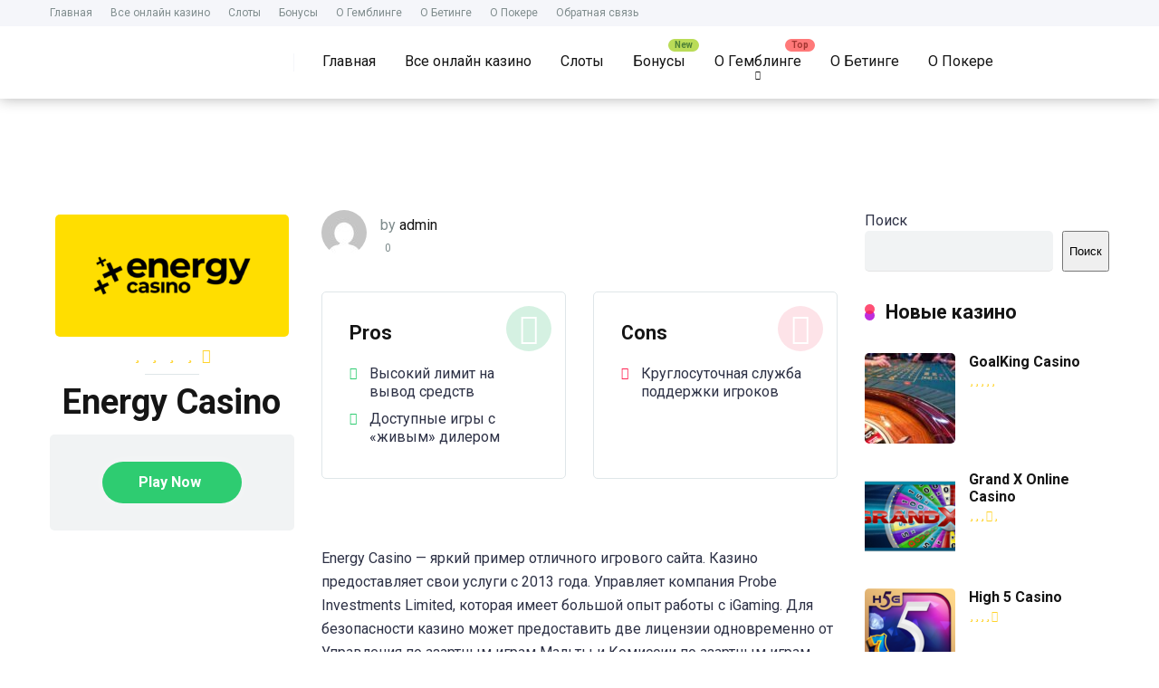

--- FILE ---
content_type: text/html; charset=utf-8
request_url: https://great-list.com/index.php/casino/energy-casino/
body_size: 16249
content:
<!DOCTYPE html>
<html lang="ru-RU">
<head>
    <meta charset="UTF-8" />
    <meta http-equiv="X-UA-Compatible" content="IE=edge" />
    <meta name="viewport" id="viewport" content="width=device-width, initial-scale=1.0, maximum-scale=1.0, minimum-scale=1.0, user-scalable=no" />
	<title>Energy Casino &#8212; Great List &#8212; все про казино и мир гемблинга</title>
<meta name='robots' content='max-image-preview:large' />
	<style>img:is([sizes="auto" i], [sizes^="auto," i]) { contain-intrinsic-size: 3000px 1500px }</style>
	<link rel='dns-prefetch' href='//kit.fontawesome.com' />
<link rel='dns-prefetch' href='//fonts.googleapis.com' />
<link rel="alternate" type="application/rss+xml" title="Great List - все про казино и мир гемблинга &raquo; Лента" href="https://great-list.com/index.php/feed/" />
<link rel="alternate" type="application/rss+xml" title="Great List - все про казино и мир гемблинга &raquo; Лента комментариев" href="https://great-list.com/index.php/comments/feed/" />
<link rel="alternate" type="application/rss+xml" title="Great List - все про казино и мир гемблинга &raquo; Лента комментариев к &laquo;Energy Casino&raquo;" href="https://great-list.com/index.php/casino/energy-casino/feed/" />
<script type="text/javascript">
/* <![CDATA[ */
window._wpemojiSettings = {"baseUrl":"https:\/\/s.w.org\/images\/core\/emoji\/15.0.3\/72x72\/","ext":".png","svgUrl":"https:\/\/s.w.org\/images\/core\/emoji\/15.0.3\/svg\/","svgExt":".svg","source":{"concatemoji":"https:\/\/great-list.com\/wp-includes\/js\/wp-emoji-release.min.js?ver=6.7.1"}};
/*! This file is auto-generated */
!function(i,n){var o,s,e;function c(e){try{var t={supportTests:e,timestamp:(new Date).valueOf()};sessionStorage.setItem(o,JSON.stringify(t))}catch(e){}}function p(e,t,n){e.clearRect(0,0,e.canvas.width,e.canvas.height),e.fillText(t,0,0);var t=new Uint32Array(e.getImageData(0,0,e.canvas.width,e.canvas.height).data),r=(e.clearRect(0,0,e.canvas.width,e.canvas.height),e.fillText(n,0,0),new Uint32Array(e.getImageData(0,0,e.canvas.width,e.canvas.height).data));return t.every(function(e,t){return e===r[t]})}function u(e,t,n){switch(t){case"flag":return n(e,"\ud83c\udff3\ufe0f\u200d\u26a7\ufe0f","\ud83c\udff3\ufe0f\u200b\u26a7\ufe0f")?!1:!n(e,"\ud83c\uddfa\ud83c\uddf3","\ud83c\uddfa\u200b\ud83c\uddf3")&&!n(e,"\ud83c\udff4\udb40\udc67\udb40\udc62\udb40\udc65\udb40\udc6e\udb40\udc67\udb40\udc7f","\ud83c\udff4\u200b\udb40\udc67\u200b\udb40\udc62\u200b\udb40\udc65\u200b\udb40\udc6e\u200b\udb40\udc67\u200b\udb40\udc7f");case"emoji":return!n(e,"\ud83d\udc26\u200d\u2b1b","\ud83d\udc26\u200b\u2b1b")}return!1}function f(e,t,n){var r="undefined"!=typeof WorkerGlobalScope&&self instanceof WorkerGlobalScope?new OffscreenCanvas(300,150):i.createElement("canvas"),a=r.getContext("2d",{willReadFrequently:!0}),o=(a.textBaseline="top",a.font="600 32px Arial",{});return e.forEach(function(e){o[e]=t(a,e,n)}),o}function t(e){var t=i.createElement("script");t.src=e,t.defer=!0,i.head.appendChild(t)}"undefined"!=typeof Promise&&(o="wpEmojiSettingsSupports",s=["flag","emoji"],n.supports={everything:!0,everythingExceptFlag:!0},e=new Promise(function(e){i.addEventListener("DOMContentLoaded",e,{once:!0})}),new Promise(function(t){var n=function(){try{var e=JSON.parse(sessionStorage.getItem(o));if("object"==typeof e&&"number"==typeof e.timestamp&&(new Date).valueOf()<e.timestamp+604800&&"object"==typeof e.supportTests)return e.supportTests}catch(e){}return null}();if(!n){if("undefined"!=typeof Worker&&"undefined"!=typeof OffscreenCanvas&&"undefined"!=typeof URL&&URL.createObjectURL&&"undefined"!=typeof Blob)try{var e="postMessage("+f.toString()+"("+[JSON.stringify(s),u.toString(),p.toString()].join(",")+"));",r=new Blob([e],{type:"text/javascript"}),a=new Worker(URL.createObjectURL(r),{name:"wpTestEmojiSupports"});return void(a.onmessage=function(e){c(n=e.data),a.terminate(),t(n)})}catch(e){}c(n=f(s,u,p))}t(n)}).then(function(e){for(var t in e)n.supports[t]=e[t],n.supports.everything=n.supports.everything&&n.supports[t],"flag"!==t&&(n.supports.everythingExceptFlag=n.supports.everythingExceptFlag&&n.supports[t]);n.supports.everythingExceptFlag=n.supports.everythingExceptFlag&&!n.supports.flag,n.DOMReady=!1,n.readyCallback=function(){n.DOMReady=!0}}).then(function(){return e}).then(function(){var e;n.supports.everything||(n.readyCallback(),(e=n.source||{}).concatemoji?t(e.concatemoji):e.wpemoji&&e.twemoji&&(t(e.twemoji),t(e.wpemoji)))}))}((window,document),window._wpemojiSettings);
/* ]]> */
</script>
<style id='wp-emoji-styles-inline-css' type='text/css'>

	img.wp-smiley, img.emoji {
		display: inline !important;
		border: none !important;
		box-shadow: none !important;
		height: 1em !important;
		width: 1em !important;
		margin: 0 0.07em !important;
		vertical-align: -0.1em !important;
		background: none !important;
		padding: 0 !important;
	}
</style>
<link rel='stylesheet' id='wp-block-library-css' href='https://great-list.com/wp-includes/css/dist/block-library/style.min.css?ver=6.7.1' type='text/css' media='all' />
<style id='classic-theme-styles-inline-css' type='text/css'>
/*! This file is auto-generated */
.wp-block-button__link{color:#fff;background-color:#32373c;border-radius:9999px;box-shadow:none;text-decoration:none;padding:calc(.667em + 2px) calc(1.333em + 2px);font-size:1.125em}.wp-block-file__button{background:#32373c;color:#fff;text-decoration:none}
</style>
<style id='global-styles-inline-css' type='text/css'>
:root{--wp--preset--aspect-ratio--square: 1;--wp--preset--aspect-ratio--4-3: 4/3;--wp--preset--aspect-ratio--3-4: 3/4;--wp--preset--aspect-ratio--3-2: 3/2;--wp--preset--aspect-ratio--2-3: 2/3;--wp--preset--aspect-ratio--16-9: 16/9;--wp--preset--aspect-ratio--9-16: 9/16;--wp--preset--color--black: #000000;--wp--preset--color--cyan-bluish-gray: #abb8c3;--wp--preset--color--white: #ffffff;--wp--preset--color--pale-pink: #f78da7;--wp--preset--color--vivid-red: #cf2e2e;--wp--preset--color--luminous-vivid-orange: #ff6900;--wp--preset--color--luminous-vivid-amber: #fcb900;--wp--preset--color--light-green-cyan: #7bdcb5;--wp--preset--color--vivid-green-cyan: #00d084;--wp--preset--color--pale-cyan-blue: #8ed1fc;--wp--preset--color--vivid-cyan-blue: #0693e3;--wp--preset--color--vivid-purple: #9b51e0;--wp--preset--color--mercury-main: #be2edd;--wp--preset--color--mercury-second: #ff2453;--wp--preset--color--mercury-white: #fff;--wp--preset--color--mercury-gray: #263238;--wp--preset--color--mercury-emerald: #2edd6c;--wp--preset--color--mercury-alizarin: #e74c3c;--wp--preset--color--mercury-wisteria: #8e44ad;--wp--preset--color--mercury-peter-river: #3498db;--wp--preset--color--mercury-clouds: #ecf0f1;--wp--preset--gradient--vivid-cyan-blue-to-vivid-purple: linear-gradient(135deg,rgba(6,147,227,1) 0%,rgb(155,81,224) 100%);--wp--preset--gradient--light-green-cyan-to-vivid-green-cyan: linear-gradient(135deg,rgb(122,220,180) 0%,rgb(0,208,130) 100%);--wp--preset--gradient--luminous-vivid-amber-to-luminous-vivid-orange: linear-gradient(135deg,rgba(252,185,0,1) 0%,rgba(255,105,0,1) 100%);--wp--preset--gradient--luminous-vivid-orange-to-vivid-red: linear-gradient(135deg,rgba(255,105,0,1) 0%,rgb(207,46,46) 100%);--wp--preset--gradient--very-light-gray-to-cyan-bluish-gray: linear-gradient(135deg,rgb(238,238,238) 0%,rgb(169,184,195) 100%);--wp--preset--gradient--cool-to-warm-spectrum: linear-gradient(135deg,rgb(74,234,220) 0%,rgb(151,120,209) 20%,rgb(207,42,186) 40%,rgb(238,44,130) 60%,rgb(251,105,98) 80%,rgb(254,248,76) 100%);--wp--preset--gradient--blush-light-purple: linear-gradient(135deg,rgb(255,206,236) 0%,rgb(152,150,240) 100%);--wp--preset--gradient--blush-bordeaux: linear-gradient(135deg,rgb(254,205,165) 0%,rgb(254,45,45) 50%,rgb(107,0,62) 100%);--wp--preset--gradient--luminous-dusk: linear-gradient(135deg,rgb(255,203,112) 0%,rgb(199,81,192) 50%,rgb(65,88,208) 100%);--wp--preset--gradient--pale-ocean: linear-gradient(135deg,rgb(255,245,203) 0%,rgb(182,227,212) 50%,rgb(51,167,181) 100%);--wp--preset--gradient--electric-grass: linear-gradient(135deg,rgb(202,248,128) 0%,rgb(113,206,126) 100%);--wp--preset--gradient--midnight: linear-gradient(135deg,rgb(2,3,129) 0%,rgb(40,116,252) 100%);--wp--preset--font-size--small: 13px;--wp--preset--font-size--medium: 20px;--wp--preset--font-size--large: 36px;--wp--preset--font-size--x-large: 42px;--wp--preset--spacing--20: 0.44rem;--wp--preset--spacing--30: 0.67rem;--wp--preset--spacing--40: 1rem;--wp--preset--spacing--50: 1.5rem;--wp--preset--spacing--60: 2.25rem;--wp--preset--spacing--70: 3.38rem;--wp--preset--spacing--80: 5.06rem;--wp--preset--shadow--natural: 6px 6px 9px rgba(0, 0, 0, 0.2);--wp--preset--shadow--deep: 12px 12px 50px rgba(0, 0, 0, 0.4);--wp--preset--shadow--sharp: 6px 6px 0px rgba(0, 0, 0, 0.2);--wp--preset--shadow--outlined: 6px 6px 0px -3px rgba(255, 255, 255, 1), 6px 6px rgba(0, 0, 0, 1);--wp--preset--shadow--crisp: 6px 6px 0px rgba(0, 0, 0, 1);}:where(.is-layout-flex){gap: 0.5em;}:where(.is-layout-grid){gap: 0.5em;}body .is-layout-flex{display: flex;}.is-layout-flex{flex-wrap: wrap;align-items: center;}.is-layout-flex > :is(*, div){margin: 0;}body .is-layout-grid{display: grid;}.is-layout-grid > :is(*, div){margin: 0;}:where(.wp-block-columns.is-layout-flex){gap: 2em;}:where(.wp-block-columns.is-layout-grid){gap: 2em;}:where(.wp-block-post-template.is-layout-flex){gap: 1.25em;}:where(.wp-block-post-template.is-layout-grid){gap: 1.25em;}.has-black-color{color: var(--wp--preset--color--black) !important;}.has-cyan-bluish-gray-color{color: var(--wp--preset--color--cyan-bluish-gray) !important;}.has-white-color{color: var(--wp--preset--color--white) !important;}.has-pale-pink-color{color: var(--wp--preset--color--pale-pink) !important;}.has-vivid-red-color{color: var(--wp--preset--color--vivid-red) !important;}.has-luminous-vivid-orange-color{color: var(--wp--preset--color--luminous-vivid-orange) !important;}.has-luminous-vivid-amber-color{color: var(--wp--preset--color--luminous-vivid-amber) !important;}.has-light-green-cyan-color{color: var(--wp--preset--color--light-green-cyan) !important;}.has-vivid-green-cyan-color{color: var(--wp--preset--color--vivid-green-cyan) !important;}.has-pale-cyan-blue-color{color: var(--wp--preset--color--pale-cyan-blue) !important;}.has-vivid-cyan-blue-color{color: var(--wp--preset--color--vivid-cyan-blue) !important;}.has-vivid-purple-color{color: var(--wp--preset--color--vivid-purple) !important;}.has-black-background-color{background-color: var(--wp--preset--color--black) !important;}.has-cyan-bluish-gray-background-color{background-color: var(--wp--preset--color--cyan-bluish-gray) !important;}.has-white-background-color{background-color: var(--wp--preset--color--white) !important;}.has-pale-pink-background-color{background-color: var(--wp--preset--color--pale-pink) !important;}.has-vivid-red-background-color{background-color: var(--wp--preset--color--vivid-red) !important;}.has-luminous-vivid-orange-background-color{background-color: var(--wp--preset--color--luminous-vivid-orange) !important;}.has-luminous-vivid-amber-background-color{background-color: var(--wp--preset--color--luminous-vivid-amber) !important;}.has-light-green-cyan-background-color{background-color: var(--wp--preset--color--light-green-cyan) !important;}.has-vivid-green-cyan-background-color{background-color: var(--wp--preset--color--vivid-green-cyan) !important;}.has-pale-cyan-blue-background-color{background-color: var(--wp--preset--color--pale-cyan-blue) !important;}.has-vivid-cyan-blue-background-color{background-color: var(--wp--preset--color--vivid-cyan-blue) !important;}.has-vivid-purple-background-color{background-color: var(--wp--preset--color--vivid-purple) !important;}.has-black-border-color{border-color: var(--wp--preset--color--black) !important;}.has-cyan-bluish-gray-border-color{border-color: var(--wp--preset--color--cyan-bluish-gray) !important;}.has-white-border-color{border-color: var(--wp--preset--color--white) !important;}.has-pale-pink-border-color{border-color: var(--wp--preset--color--pale-pink) !important;}.has-vivid-red-border-color{border-color: var(--wp--preset--color--vivid-red) !important;}.has-luminous-vivid-orange-border-color{border-color: var(--wp--preset--color--luminous-vivid-orange) !important;}.has-luminous-vivid-amber-border-color{border-color: var(--wp--preset--color--luminous-vivid-amber) !important;}.has-light-green-cyan-border-color{border-color: var(--wp--preset--color--light-green-cyan) !important;}.has-vivid-green-cyan-border-color{border-color: var(--wp--preset--color--vivid-green-cyan) !important;}.has-pale-cyan-blue-border-color{border-color: var(--wp--preset--color--pale-cyan-blue) !important;}.has-vivid-cyan-blue-border-color{border-color: var(--wp--preset--color--vivid-cyan-blue) !important;}.has-vivid-purple-border-color{border-color: var(--wp--preset--color--vivid-purple) !important;}.has-vivid-cyan-blue-to-vivid-purple-gradient-background{background: var(--wp--preset--gradient--vivid-cyan-blue-to-vivid-purple) !important;}.has-light-green-cyan-to-vivid-green-cyan-gradient-background{background: var(--wp--preset--gradient--light-green-cyan-to-vivid-green-cyan) !important;}.has-luminous-vivid-amber-to-luminous-vivid-orange-gradient-background{background: var(--wp--preset--gradient--luminous-vivid-amber-to-luminous-vivid-orange) !important;}.has-luminous-vivid-orange-to-vivid-red-gradient-background{background: var(--wp--preset--gradient--luminous-vivid-orange-to-vivid-red) !important;}.has-very-light-gray-to-cyan-bluish-gray-gradient-background{background: var(--wp--preset--gradient--very-light-gray-to-cyan-bluish-gray) !important;}.has-cool-to-warm-spectrum-gradient-background{background: var(--wp--preset--gradient--cool-to-warm-spectrum) !important;}.has-blush-light-purple-gradient-background{background: var(--wp--preset--gradient--blush-light-purple) !important;}.has-blush-bordeaux-gradient-background{background: var(--wp--preset--gradient--blush-bordeaux) !important;}.has-luminous-dusk-gradient-background{background: var(--wp--preset--gradient--luminous-dusk) !important;}.has-pale-ocean-gradient-background{background: var(--wp--preset--gradient--pale-ocean) !important;}.has-electric-grass-gradient-background{background: var(--wp--preset--gradient--electric-grass) !important;}.has-midnight-gradient-background{background: var(--wp--preset--gradient--midnight) !important;}.has-small-font-size{font-size: var(--wp--preset--font-size--small) !important;}.has-medium-font-size{font-size: var(--wp--preset--font-size--medium) !important;}.has-large-font-size{font-size: var(--wp--preset--font-size--large) !important;}.has-x-large-font-size{font-size: var(--wp--preset--font-size--x-large) !important;}
:where(.wp-block-post-template.is-layout-flex){gap: 1.25em;}:where(.wp-block-post-template.is-layout-grid){gap: 1.25em;}
:where(.wp-block-columns.is-layout-flex){gap: 2em;}:where(.wp-block-columns.is-layout-grid){gap: 2em;}
:root :where(.wp-block-pullquote){font-size: 1.5em;line-height: 1.6;}
</style>
<link rel='stylesheet' id='aces-style-css' href='https://great-list.com/wp-content/plugins/aces/css/aces-style.css?ver=3.0' type='text/css' media='all' />
<link rel='stylesheet' id='aces-media-css' href='https://great-list.com/wp-content/plugins/aces/css/aces-media.css?ver=3.0' type='text/css' media='all' />
<link rel='stylesheet' id='mercury-googlefonts-css' href='//fonts.googleapis.com/css2?family=Roboto:wght@300;400;700;900&#038;display=swap' type='text/css' media='all' />
<link rel='stylesheet' id='owl-carousel-css' href='https://great-list.com/wp-content/themes/mercury/css/owl.carousel.min.css?ver=2.3.4' type='text/css' media='all' />
<link rel='stylesheet' id='owl-carousel-animate-css' href='https://great-list.com/wp-content/themes/mercury/css/animate.css?ver=2.3.4' type='text/css' media='all' />
<link rel='stylesheet' id='mercury-style-css' href='https://great-list.com/wp-content/themes/mercury/style.css?ver=3.9.1' type='text/css' media='all' />
<style id='mercury-style-inline-css' type='text/css'>


/* Main Color */

.has-mercury-main-color,
.home-page .textwidget a:hover,
.space-header-2-top-soc a:hover,
.space-header-menu ul.main-menu li a:hover,
.space-header-menu ul.main-menu li:hover a,
.space-header-2-nav ul.main-menu li a:hover,
.space-header-2-nav ul.main-menu li:hover a,
.space-page-content a:hover,
.space-pros-cons ul li a:hover,
.space-pros-cons ol li a:hover,
.space-companies-2-archive-item-desc a:hover,
.space-organizations-3-archive-item-terms-ins a:hover,
.space-organizations-7-archive-item-terms a:hover,
.space-organizations-8-archive-item-terms a:hover,
.space-comments-form-box p.comment-notes span.required,
form.comment-form p.comment-notes span.required {
	color: #be2edd;
}

input[type="submit"],
.has-mercury-main-background-color,
.space-block-title span:after,
.space-widget-title span:after,
.space-companies-archive-item-button a,
.space-companies-sidebar-item-button a,
.space-organizations-3-archive-item-count,
.space-organizations-3-archive-item-count-2,
.space-units-archive-item-button a,
.space-units-sidebar-item-button a,
.space-aces-single-offer-info-button-ins a,
.space-offers-archive-item-button a,
.home-page .widget_mc4wp_form_widget .space-widget-title::after,
.space-content-section .widget_mc4wp_form_widget .space-widget-title::after {
	background-color: #be2edd;
}

.space-header-menu ul.main-menu li a:hover,
.space-header-menu ul.main-menu li:hover a,
.space-header-2-nav ul.main-menu li a:hover,
.space-header-2-nav ul.main-menu li:hover a {
	border-bottom: 2px solid #be2edd;
}
.space-header-2-top-soc a:hover {
	border: 1px solid #be2edd;
}
.space-companies-archive-item-button a:hover,
.space-units-archive-item-button a:hover,
.space-offers-archive-item-button a:hover,
.space-aces-single-offer-info-button-ins a:hover {
    box-shadow: 0px 8px 30px 0px rgba(190,46,221, 0.60) !important;
}

/* Second Color */

.has-mercury-second-color,
.space-page-content a,
.space-pros-cons ul li a,
.space-pros-cons ol li a,
.space-page-content ul li:before,
.home-page .textwidget ul li:before,
.space-widget ul li a:hover,
.space-page-content ul.space-mark li:before,
.home-page .textwidget a,
#recentcomments li a:hover,
#recentcomments li span.comment-author-link a:hover,
h3.comment-reply-title small a,
.space-companies-sidebar-2-item-desc a,
.space-companies-sidebar-item-title p a,
.space-companies-archive-item-short-desc a,
.space-companies-2-archive-item-desc a,
.space-organizations-3-archive-item-terms-ins a,
.space-organizations-7-archive-item-terms a,
.space-organizations-8-archive-item-terms a,
.space-organization-content-info a,
.space-organization-style-2-calltoaction-text-ins a,
.space-organization-details-item-title span,
.space-organization-style-2-ratings-all-item-value i,
.space-organization-style-2-calltoaction-text-ins a,
.space-organization-content-short-desc a,
.space-organization-header-short-desc a,
.space-organization-content-rating-stars i,
.space-organization-content-rating-overall .star-rating .star,
.space-companies-archive-item-rating .star-rating .star,
.space-organization-content-logo-stars i,
.space-organization-content-logo-stars .star-rating .star,
.space-companies-2-archive-item-rating .star-rating .star,
.space-organizations-3-archive-item-rating-box .star-rating .star,
.space-organizations-4-archive-item-title .star-rating .star,
.space-companies-sidebar-2-item-rating .star-rating .star,
.space-comments-list-item-date a.comment-reply-link,
.space-categories-list-box ul li a,
.space-news-10-item-category a,
.small .space-news-11-item-category a,
#scrolltop,
.widget_mc4wp_form_widget .mc4wp-response a,
.space-header-height.dark .space-header-menu ul.main-menu li a:hover,
.space-header-height.dark .space-header-menu ul.main-menu li:hover a,
.space-header-2-height.dark .space-header-2-nav ul.main-menu li a:hover,
.space-header-2-height.dark .space-header-2-nav ul.main-menu li:hover a,
.space-header-2-height.dark .space-header-2-top-soc a:hover,
.space-organization-header-logo-rating i {
	color: #ff2453;
}

.space-title-box-category a,
.has-mercury-second-background-color,
.space-organization-details-item-links a:hover,
.space-news-2-small-item-img-category a,
.space-news-2-item-big-box-category span,
.space-block-title span:before,
.space-widget-title span:before,
.space-news-4-item.small-news-block .space-news-4-item-img-category a,
.space-news-4-item.big-news-block .space-news-4-item-top-category span,
.space-news-6-item-top-category span,
.space-news-7-item-category span,
.space-news-3-item-img-category a,
.space-news-8-item-title-category span,
.space-news-9-item-info-category span,
.space-archive-loop-item-img-category a,
.space-organizations-3-archive-item:first-child .space-organizations-3-archive-item-count,
.space-organizations-3-archive-item:first-child .space-organizations-3-archive-item-count-2,
.space-single-offer.space-dark-style .space-aces-single-offer-info-button-ins a,
.space-offers-archive-item.space-dark-style .space-offers-archive-item-button a,
nav.pagination a,
nav.comments-pagination a,
nav.pagination-post a span.page-number,
.widget_tag_cloud a,
.space-footer-top-age span.age-limit,
.space-footer-top-soc a:hover,
.home-page .widget_mc4wp_form_widget .mc4wp-form-fields .space-subscribe-filds button,
.space-content-section .widget_mc4wp_form_widget .mc4wp-form-fields .space-subscribe-filds button {
	background-color: #ff2453;
}

.space-footer-top-soc a:hover,
.space-header-2-height.dark .space-header-2-top-soc a:hover,
.space-categories-list-box ul li a {
	border: 1px solid #ff2453;
}

.space-header-height.dark .space-header-menu ul.main-menu li a:hover,
.space-header-height.dark .space-header-menu ul.main-menu li:hover a,
.space-header-2-height.dark .space-header-2-nav ul.main-menu li a:hover,
.space-header-2-height.dark .space-header-2-nav ul.main-menu li:hover a {
	border-bottom: 2px solid #ff2453;
}

.space-offers-archive-item.space-dark-style .space-offers-archive-item-button a:hover,
.space-single-offer.space-dark-style .space-aces-single-offer-info-button-ins a:hover {
    box-shadow: 0px 8px 30px 0px rgba(255,36,83, 0.60) !important;
}

/* Stars Color */

.star,
.fa-star {
	color: #ffd32a!important;
}

.space-rating-star-background {
	background-color: #ffd32a;
}

/* Custom header layout colors */

/* --- Header #1 Style --- */

.space-header-height .space-header-wrap {
	background-color: #ffffff;
}
.space-header-height .space-header-top,
.space-header-height .space-header-logo-ins:after {
	background-color: #f5f6fa;
}
.space-header-height .space-header-top-soc a,
.space-header-height .space-header-top-menu ul li a {
	color: #7f8c8d;
}
.space-header-height .space-header-top-soc a:hover ,
.space-header-height .space-header-top-menu ul li a:hover {
	color: #151515;
}
.space-header-height .space-header-logo a {
	color: #2d3436;
}
.space-header-height .space-header-logo span {
	color: #7f8c8d;
}
.space-header-height .space-header-menu ul.main-menu li,
.space-header-height .space-header-menu ul.main-menu li a,
.space-header-height .space-header-search {
	color: #151515;
}
.space-header-height .space-mobile-menu-icon div {
	background-color: #151515;
}
.space-header-height .space-header-menu ul.main-menu li a:hover,
.space-header-height .space-header-menu ul.main-menu li:hover a {
	color: #be2edd;
	border-bottom: 2px solid #be2edd;
}

.space-header-height .space-header-menu ul.main-menu li ul.sub-menu {
	background-color: #ffffff;
}

.space-header-height .space-header-menu ul.main-menu li ul.sub-menu li.menu-item-has-children:after,
.space-header-height .space-header-menu ul.main-menu li ul.sub-menu li a {
	color: #34495e;
	border-bottom: 1px solid transparent;
}
.space-header-height .space-header-menu ul.main-menu li ul.sub-menu li a:hover {
	border-bottom: 1px solid transparent;
	color: #b2bec3;
	text-decoration: none;
}

/* --- Header #2 Style --- */

.space-header-2-height .space-header-2-wrap,
.space-header-2-height .space-header-2-wrap.fixed .space-header-2-nav {
	background-color: #ffffff;
}
.space-header-2-height .space-header-2-top-ins {
	border-bottom: 1px solid #f5f6fa;
}
.space-header-2-height .space-header-2-top-soc a,
.space-header-2-height .space-header-search {
	color: #7f8c8d;
}
.space-header-2-height .space-header-2-top-soc a {
	border: 1px solid #7f8c8d;
}
.space-header-2-height .space-mobile-menu-icon div {
	background-color: #7f8c8d;
}
.space-header-2-height .space-header-2-top-soc a:hover {
	color: #151515;
	border: 1px solid #151515;
}
.space-header-2-height .space-header-2-top-logo a {
	color: #2d3436;
}
.space-header-2-height .space-header-2-top-logo span {
	color: #7f8c8d;
}
.space-header-2-height .space-header-2-nav ul.main-menu li,
.space-header-2-height .space-header-2-nav ul.main-menu li a {
	color: #151515;
}
.space-header-2-height .space-header-2-nav ul.main-menu li a:hover,
.space-header-2-height .space-header-2-nav ul.main-menu li:hover a {
	color: #be2edd;
	border-bottom: 2px solid #be2edd;
}
.space-header-2-height .space-header-2-nav ul.main-menu li ul.sub-menu {
	background-color: #ffffff;
}
.space-header-2-height .space-header-2-nav ul.main-menu li ul.sub-menu li a,
.space-header-2-height .space-header-2-nav ul.main-menu li ul.sub-menu li.menu-item-has-children:after {
	color: #34495e;
	border-bottom: 1px solid transparent;
}
.space-header-2-height .space-header-2-nav ul.main-menu li ul.sub-menu li a:hover {
	border-bottom: 1px solid transparent;
	color: #b2bec3;
	text-decoration: none;
}

/* --- Mobile Menu Style --- */

.space-mobile-menu .space-mobile-menu-block {
	background-color: #ffffff;
}
.space-mobile-menu .space-mobile-menu-copy {
	border-top: 1px solid #f5f6fa;
}
.space-mobile-menu .space-mobile-menu-copy {
	color: #7f8c8d;
}
.space-mobile-menu .space-mobile-menu-copy a {
	color: #7f8c8d;
}
.space-mobile-menu .space-mobile-menu-copy a:hover {
	color: #151515;
}
.space-mobile-menu .space-mobile-menu-header a {
	color: #2d3436;
}
.space-mobile-menu .space-mobile-menu-header span {
	color: #7f8c8d;
}
.space-mobile-menu .space-mobile-menu-list ul li {
	color: #151515;
}
.space-mobile-menu .space-mobile-menu-list ul li a {
	color: #151515;
}
.space-mobile-menu .space-close-icon .to-right,
.space-mobile-menu .space-close-icon .to-left {
	background-color: #151515;
}

/* --- New - Label for the main menu items --- */

ul.main-menu > li.new > a:before,
.space-mobile-menu-list > ul > li.new:before {
	content: "New";
    color: #4f8237;
    background-color: #badc58;
}

/* --- Best - Label for the main menu items --- */

ul.main-menu > li.best > a:before,
.space-mobile-menu-list > ul > li.best:before {
	content: "Best";
    color: #a88817;
    background-color: #f6e58d;
}

/* --- Hot - Label for the main menu items --- */

ul.main-menu > li.hot > a:before,
.space-mobile-menu-list > ul > li.hot:before {
	content: "Hot";
    color: #a33632;
    background-color: #ff7979;
}

/* --- Top - Label for the main menu items --- */

ul.main-menu > li.top > a:before,
.space-mobile-menu-list > ul > li.top:before {
	content: "Top";
    color: #a33632;
    background-color: #ff7979;
}

/* --- Fair - Label for the main menu items --- */

ul.main-menu > li.fair > a:before,
.space-mobile-menu-list > ul > li.fair:before {
	content: "Fair";
    color: #7248b5;
    background-color: #b0aaff;
}

/* Play Now - The button color */

.space-organization-content-button a,
.space-unit-content-button a,
.space-organizations-3-archive-item-button-ins a,
.space-organizations-4-archive-item-button-two-ins a,
.space-shortcode-wrap .space-organizations-3-archive-item-button-ins a,
.space-shortcode-wrap .space-organizations-4-archive-item-button-two-ins a {
    color: #ffffff !important;
    background-color: #2ecc71 !important;
}

.space-organization-content-button a:hover,
.space-unit-content-button a:hover,
.space-organizations-3-archive-item-button-ins a:hover,
.space-organizations-4-archive-item-button-two-ins a:hover {
    box-shadow: 0px 0px 15px 0px rgba(46,204,113, 0.55) !important;
}

.space-organization-header-button a.space-style-2-button,
.space-organization-style-2-calltoaction-button-ins a.space-calltoaction-button,
.space-style-3-organization-header-button a.space-style-3-button,
.space-organizations-7-archive-item-button-two a,
.space-organizations-8-archive-item-button-two a,
.space-organization-float-bar-button-wrap a {
    color: #ffffff !important;
    background-color: #2ecc71 !important;
    box-shadow: 0px 5px 15px 0px rgba(46,204,113, 0.55) !important;
}
.space-organization-header-button a.space-style-2-button:hover,
.space-organization-style-2-calltoaction-button-ins a.space-calltoaction-button:hover,
.space-style-3-organization-header-button a.space-style-3-button:hover,
.space-organizations-7-archive-item-button-two a:hover,
.space-organizations-8-archive-item-button-two a:hover,
.space-organization-float-bar-button-wrap a:hover {
    box-shadow: 0px 5px 15px 0px rgba(46,204,113, 0) !important;
}

.space-organizations-5-archive-item-button1 a,
.space-organizations-6-archive-item-button1 a,
.space-units-2-archive-item-button1 a,
.space-units-3-archive-item-button1 a {
    color: #ffffff !important;
    background-color: #2ecc71 !important;
    box-shadow: 0px 10px 15px 0px rgba(46,204,113, 0.5) !important;
}
.space-organizations-5-archive-item-button1 a:hover,
.space-organizations-6-archive-item-button1 a:hover,
.space-units-2-archive-item-button1 a:hover,
.space-units-3-archive-item-button1 a:hover {
    box-shadow: 0px 10px 15px 0px rgba(46,204,113, 0) !important;
}

/* Read Review - The button color */

.space-organizations-3-archive-item-button-ins a:last-child,
.space-organizations-4-archive-item-button-one-ins a,
.space-shortcode-wrap .space-organizations-4-archive-item-button-one-ins a {
    color: #ffffff !important;
    background-color: #7f8c8d !important;
}

.space-organizations-3-archive-item-button-ins a:last-child:hover,
.space-organizations-4-archive-item-button-one-ins a:hover {
    box-shadow: 0px 0px 15px 0px rgba(127,140,141, 0.55) !important;
}
</style>
<link rel='stylesheet' id='mercury-media-css' href='https://great-list.com/wp-content/themes/mercury/css/media.css?ver=3.9.1' type='text/css' media='all' />
<script type="text/javascript" src="https://great-list.com/wp-includes/js/jquery/jquery.min.js?ver=3.7.1" id="jquery-core-js"></script>
<script type="text/javascript" src="https://great-list.com/wp-includes/js/jquery/jquery-migrate.min.js?ver=3.4.1" id="jquery-migrate-js"></script>
<link rel="https://api.w.org/" href="https://great-list.com/index.php/wp-json/" /><link rel="alternate" title="JSON" type="application/json" href="https://great-list.com/index.php/wp-json/wp/v2/casino/7383" /><link rel="EditURI" type="application/rsd+xml" title="RSD" href="https://great-list.com/xmlrpc.php?rsd" />
<meta name="generator" content="WordPress 6.7.1" />
<link rel="canonical" href="https://great-list.com/index.php/casino/energy-casino/" />
<link rel='shortlink' href='https://great-list.com/?p=7383' />
<link rel="alternate" title="oEmbed (JSON)" type="application/json+oembed" href="https://great-list.com/index.php/wp-json/oembed/1.0/embed?url=https%3A%2F%2Fgreat-list.com%2Findex.php%2Fcasino%2Fenergy-casino%2F" />
<link rel="alternate" title="oEmbed (XML)" type="text/xml+oembed" href="https://great-list.com/index.php/wp-json/oembed/1.0/embed?url=https%3A%2F%2Fgreat-list.com%2Findex.php%2Fcasino%2Fenergy-casino%2F&#038;format=xml" />
<meta name="theme-color" content="#f5f6fa" />
<meta name="msapplication-navbutton-color" content="#f5f6fa" /> 
<meta name="apple-mobile-web-app-status-bar-style" content="#f5f6fa" />
<link rel="icon" href="https://great-list.com/wp-content/uploads/2025/04/favicon-32x32.png" sizes="32x32" />
<link rel="icon" href="https://great-list.com/wp-content/uploads/2025/04/favicon-270x270.png" sizes="192x192" />
<link rel="apple-touch-icon" href="https://great-list.com/wp-content/uploads/2025/04/favicon-270x270.png" />
<meta name="msapplication-TileImage" content="https://great-list.com/wp-content/uploads/2025/04/favicon-270x270.png" />
</head>
<body ontouchstart class="casino-template-default single single-casino postid-7383 wp-custom-logo">
<div class="space-box relative">

<!-- Header Start -->

<div class="space-header-height relative  enable-top-bar">
	<div class="space-header-wrap space-header-float relative">
				<div class="space-header-top relative">
			<div class="space-header-top-ins space-wrapper relative">
				<div class="space-header-top-menu box-75 left relative">
					<ul id="menu-main-menu" class="space-top-menu"><li id="menu-item-13" class="menu-item menu-item-type-custom menu-item-object-custom menu-item-13"><a href="/">Главная</a></li>
<li id="menu-item-6760" class="menu-item menu-item-type-post_type menu-item-object-page menu-item-6760"><a href="https://great-list.com/index.php/all-casinos/">Все онлайн казино</a></li>
<li id="menu-item-70" class="menu-item menu-item-type-post_type menu-item-object-page menu-item-70"><a href="https://great-list.com/index.php/games/">Слоты</a></li>
<li id="menu-item-77" class="new menu-item menu-item-type-post_type menu-item-object-page menu-item-77"><a href="https://great-list.com/index.php/bonuses/">Бонусы</a></li>
<li id="menu-item-78" class="top menu-item menu-item-type-taxonomy menu-item-object-category menu-item-78"><a href="https://great-list.com/index.php/category/gambling-news/">О Гемблинге</a></li>
<li id="menu-item-83" class="menu-item menu-item-type-taxonomy menu-item-object-category menu-item-83"><a href="https://great-list.com/index.php/category/betting-news/">О Бетинге</a></li>
<li id="menu-item-86" class="menu-item menu-item-type-taxonomy menu-item-object-category menu-item-86"><a href="https://great-list.com/index.php/category/poker-news/">О Покере</a></li>
<li id="menu-item-86" class="menu-item menu-item-type-taxonomy menu-item-object-category menu-item-86"><a href="/feedback">Обратная связь</a></li>
</ul>				</div>
				<div class="space-header-top-soc box-25 right text-right relative">
					
<a href="https://great-list.com/" title="Facebook" target="_blank"><i class="fab fa-facebook"></i></a>



<a href="https://great-list.com/" title="Twitter" target="_blank"><i class="fab fa-twitter"></i></a>



<a href="https://great-list.com/" title="YouTube" target="_blank"><i class="fab fa-youtube"></i></a>



<a href="https://great-list.com/" title="Instagram" target="_blank"><i class="fab fa-instagram"></i></a>




				</div>
			</div>
		</div>
				<div class="space-header relative">
			<div class="space-header-ins space-wrapper relative">
				<div class="space-header-logo box-25 left relative">
					<div class="space-header-logo-ins relative">
						<a href="https://great-list.com/" title="Great List - все про казино и мир гемблинга"><img width="160" height="40" src="https://great-list.com/wp-content/uploads/2024/11/cropped-site-logo-160x40.png" class="attachment-mercury-custom-logo size-mercury-custom-logo" alt="Great List - все про казино и мир гемблинга" decoding="async" srcset="https://great-list.com/wp-content/uploads/2024/11/cropped-site-logo-160x40.png 160w, https://great-list.com/wp-content/uploads/2024/11/cropped-site-logo-300x75.png 300w, https://great-list.com/wp-content/uploads/2024/11/cropped-site-logo-128x32.png 128w, https://great-list.com/wp-content/uploads/2024/11/cropped-site-logo-320x80.png 320w, https://great-list.com/wp-content/uploads/2024/11/cropped-site-logo.png 400w" sizes="(max-width: 160px) 100vw, 160px" /></a>					</div>
				</div>
				<div class="space-header-menu box-75 left relative">
					<ul id="menu-main-menu-1" class="main-menu"><li class="menu-item menu-item-type-custom menu-item-object-custom menu-item-13"><a href="/">Главная</a></li>
<li class="menu-item menu-item-type-post_type menu-item-object-page menu-item-6760"><a href="https://great-list.com/index.php/all-casinos/">Все онлайн казино</a></li>
<li class="menu-item menu-item-type-post_type menu-item-object-page menu-item-70"><a href="https://great-list.com/index.php/games/">Слоты</a></li>
<li class="new menu-item menu-item-type-post_type menu-item-object-page menu-item-77"><a href="https://great-list.com/index.php/bonuses/">Бонусы</a></li>
<li class="top menu-item menu-item-type-taxonomy menu-item-object-category menu-item-has-children menu-item-78"><a href="https://great-list.com/index.php/category/gambling-news/">О Гемблинге</a>
<ul class="sub-menu">
	<li id="menu-item-84" class="menu-item menu-item-type-taxonomy menu-item-object-category menu-item-84"><a href="https://great-list.com/index.php/category/gambling-technology/">Технологии</a></li>
	<li id="menu-item-85" class="menu-item menu-item-type-taxonomy menu-item-object-category menu-item-85"><a href="https://great-list.com/index.php/category/lottery-news/">Лотереи</a></li>
 <li id="menu-item-85" class="menu-item menu-item-type-taxonomy menu-item-object-category menu-item-85"><a href="/index.php/2025/mobile-casino/">Мобильное казино</a></li>
<li id="menu-item-85" class="menu-item menu-item-type-taxonomy menu-item-object-category menu-item-85"><a href="/index.php/2025/new-casino/">Новое казино</a></li>
<li id="menu-item-85" class="menu-item menu-item-type-taxonomy menu-item-object-category menu-item-85"><a href="/index.php/2025/live-casino/">Живое казино</a></li>
<li id="menu-item-85" class="menu-item menu-item-type-taxonomy menu-item-object-category menu-item-85"><a href="/index.php/2025/safe-casino/">Безопасное казино</a></li>
<li id="menu-item-85" class="menu-item menu-item-type-taxonomy menu-item-object-category menu-item-85"><a href="/index.php/2025/vip-casino/">VIP казино</a></li>
<li id="menu-item-85" class="menu-item menu-item-type-taxonomy menu-item-object-category menu-item-85"><a href="/index.php/2025/crypto-casino/">Крипто казино</a></li>

<li id="menu-item-85" class="menu-item menu-item-type-taxonomy menu-item-object-category menu-item-85"><a href="/articles">Статьи от партнеров</a></li>
</ul>
</li>
<li class="menu-item menu-item-type-taxonomy menu-item-object-category menu-item-83"><a href="https://great-list.com/index.php/category/betting-news/">О Бетинге</a></li>
<li class="menu-item menu-item-type-taxonomy menu-item-object-category menu-item-86"><a href="https://great-list.com/index.php/category/poker-news/">О Покере</a></li>
</ul>					<div class="space-header-search absolute">
						<i class="fas fa-search desktop-search-button"></i>
					</div>
					<div class="space-mobile-menu-icon absolute">
						<div></div>
						<div></div>
						<div></div>
					</div>
				</div>
			</div>
		</div>
	</div>
</div>
<div class="space-header-search-block fixed">
	<div class="space-header-search-block-ins absolute">
				<form role="search" method="get" class="space-default-search-form" action="https://great-list.com/">
			<input type="search" value="" name="s" placeholder="Enter keyword...">
		</form>	</div>
	<div class="space-close-icon desktop-search-close-button absolute">
		<div class="to-right absolute"></div>
		<div class="to-left absolute"></div>
	</div>
</div>

<!-- Header End -->
<div id="post-7383" class="post-7383 casino type-casino status-publish has-post-thumbnail hentry casino-category-certified-casinos deposit-method-applepay withdrawal-method-mastercard withdrawal-limit---150-000-eur restricted-country-finland restricted-country-france restricted-country-germany restricted-country-gibraltar restricted-country-norway restricted-country-poland licence-malta-gaming-authority licence-uk-gambling-commission casino-language-english currency-eur device-desktop">

	
<script type="application/ld+json">
	{
		"@context": "http://schema.org/",
		"@type": "Review",
		"itemReviewed": {
		    "@type": "Organization",
		    "name": "Energy Casino",
		    "image": "https://great-list.com/wp-content/uploads/2024/11/energy-casino.png"
		},
		"author": {
		    "@type": "Person",
		    "name": "",
		    "url": "https://great-list.com/"
		},
		"reviewRating": {
		    "@type": "Rating",
		    "ratingValue": "4.75",
		    "bestRating": "5",
		    "worstRating": "1"
		},
		"datePublished": "4 ноября, 2024",
		"reviewBody": "Energy Casino — яркий пример отличного игрового сайта. Казино предоставляет свои услуги с 2013 года. Управляет компания Probe Investments Limited, которая имеет большой опыт работы с iGaming. Для безопасности казино может предоставить две лицензии одновременно от Управления по азартным играм Мальты и Комиссии по азартным играм Великобритании. Эти документы являются одними из самых значимых в [&hellip;]"
	}
</script>

	<div class="space-single-organization relative">

		<!-- Breadcrumbs Start -->

		
		<!-- Breadcrumbs End -->

		<!-- Single Organization Page Section Start -->

		<div class="space-page-section box-100 relative">
			<div class="space-page-section-ins space-page-wrapper relative">
				<div class="space-content-section box-75 left relative">
					<div class="space-aces-content-section box-100 relative">
						<div class="space-aces-content-meta box-33 left relative space-sidebar-section-left">
							<div class="space-aces-content-meta-ins text-center relative">

								<!-- Organization Logo Start -->

								<div class="space-organization-content-logo relative">
									<img width="258" height="135" src="https://great-list.com/wp-content/uploads/2024/11/energy-casino-258x135.png" class="attachment-mercury-9999-135 size-mercury-9999-135" alt="Energy Casino" decoding="async" srcset="https://great-list.com/wp-content/uploads/2024/11/energy-casino-258x135.png 258w, https://great-list.com/wp-content/uploads/2024/11/energy-casino-300x157.png 300w, https://great-list.com/wp-content/uploads/2024/11/energy-casino-1024x535.png 1024w, https://great-list.com/wp-content/uploads/2024/11/energy-casino-768x401.png 768w, https://great-list.com/wp-content/uploads/2024/11/energy-casino-77x40.png 77w, https://great-list.com/wp-content/uploads/2024/11/energy-casino-61x32.png 61w, https://great-list.com/wp-content/uploads/2024/11/energy-casino-153x80.png 153w, https://great-list.com/wp-content/uploads/2024/11/energy-casino.png 1200w" sizes="(max-width: 258px) 100vw, 258px" />								</div>

								<!-- Organization Logo End -->

								
								<!-- Overall Rating Under the Logo Start -->

								<div class="space-organization-content-logo-stars relative">
									<div class="star-rating"><div class="star star-full" aria-hidden="true"></div><div class="star star-full" aria-hidden="true"></div><div class="star star-full" aria-hidden="true"></div><div class="star star-full" aria-hidden="true"></div><div class="star star-half" aria-hidden="true"></div></div>								</div>

								<!-- Overall Rating Under the Logo End -->

								
								<!-- Title Start -->

								<h1>Energy Casino</h1>

								<!-- Title End -->

								
								
								<!-- Button & Info Block Start -->

								<div class="space-organization-content-button-block relative">

									<!-- Info -->

									
									<!-- Button -->

																		<div class="space-organization-content-button relative">
										<a href="https://energycasino.com" title="Play Now" rel="nofollow" target="_blank">Play Now <i class="fas fa-arrow-alt-circle-right"></i></a>
									</div>
									
									
									
								</div>

								<!-- Button & Info Block End -->

								
							</div>
						</div>
						<div class="space-aces-content-box box-66 right relative">
							<div class="space-page-content-wrap relative">

																
								
								<!-- Author Info Start -->

								<div class="space-page-content-meta box-100 relative">
	<div class="space-page-content-meta-avatar absolute">
		<img alt='' src='https://secure.gravatar.com/avatar/6f5ae3524632abee4bd0e92713ef8019?s=50&#038;d=mm&#038;r=g' srcset='https://secure.gravatar.com/avatar/6f5ae3524632abee4bd0e92713ef8019?s=100&#038;d=mm&#038;r=g 2x' class='avatar avatar-50 photo' height='50' width='50' decoding='async'/>	</div>
	<div class="space-page-content-meta-ins relative">
		<div class="space-page-content-meta-author relative">
			by <a href="https://great-list.com/index.php/author/seromakha_7ryrb37t/" title="Записи admin" rel="author">admin</a>		</div>
		<div class="space-page-content-meta-data relative">
			<div class="space-page-content-meta-data-ins relative">

				
									<span><i class="far fa-comment"></i> 0</span>
				
				
			</div>
		</div>
	</div>
</div>
								<!-- Author Info End -->

								<!-- Pros/Cons Start -->

								
								<div class="space-pros-cons box-100 relative">
																		<div class="space-pros box-50 relative">
										<div class="space-pros-ins relative">
											<div class="space-pros-title box-100 relative">
												Pros											</div>
											<div class="space-pros-description box-100 relative">
												<ul>
<li>Высокий лимит на вывод средств</li>
<li>Доступные игры с «живым» дилером</li>
</ul>											</div>
										</div>
									</div>
																											<div class="space-cons box-50 relative">
										<div class="space-cons-ins relative">
											<div class="space-cons-title box-100 relative">
												Cons											</div>
											<div class="space-cons-description box-100 relative">
												<ul>
<li>Круглосуточная служба поддержки игроков</li>
</ul>											</div>
										</div>
									</div>
																	</div>

								
								<!-- Pros/Cons End -->

								<div class="space-page-content-box-wrap relative">
									<div class="space-page-content box-100 relative">
										
<p>Energy Casino — яркий пример отличного игрового сайта. Казино предоставляет свои услуги с 2013 года. Управляет компания Probe Investments Limited, которая имеет большой опыт работы с iGaming. Для безопасности казино может предоставить две лицензии одновременно от Управления по азартным играм Мальты и Комиссии по азартным играм Великобритании. Эти документы являются одними из самых значимых в игорной индустрии и подтверждают надежность сайта.</p>



<h2 class="wp-block-heading">Обзор Energy Casino</h2>



<p>Онлайн-казино включает в себя игры из физически существующего казино Novomatic, веб-сайт онлайн-казино Energy имеет очень удобный интерфейс, изысканные визуальные эффекты и, как показывает наш тест, Energy Casino действительно выделяется среди других конкурентов в отрасли &#8212; очень профессиональное обслуживание клиентов.&nbsp;</p>



<p>Разумеется, у казино есть лицензия Мальтийского управления по азартным играм и лотереям на Мальте — в оригинале Управление по лотереям и азартным играм Мальты (LGA) является широко известной и принятой на этом рынке лицензией, что гарантирует соответствующий уровень безопасности. Когда речь идет о денежных транзакциях, совершаемых пользователями, так и о безопасности личных данных, которые, в конце концов, очень хорошо охраняются в соответствии с правовым сообществом Европейского Союза. Поэтому мы также можем быть уверены, что наши личные данные находятся в безопасности и надежно защищены, не будут доступны или, прежде всего, проданы третьим лицам и, конечно же, будут использоваться только в порядке, который мы приняли в правилах.</p>



<p>Предложение в Energy Casino немного хуже, чем у конкурентов. Казино часто добавляет новые игры, так что это хороший знак и доказательство того, что Energy постоянно развивается. Уже на данный момент пользователям доступно более 300 различных игр онлайн-казино, включая, конечно же, самые популярные виды покера или рулетки. Есть также другие настольные версии покера на выбор, а также множество игровых автоматов от NetEnd и Microgaming &#8212; известных компаний-разработчиков программного обеспечения для казино.</p>



<p>Вы можете использовать Energy Casino для использования мобильных устройств с Android и устройств производства Apple. Стандартом, как и у конкурентов, является высоко доступное обслуживание клиентов &#8212; здесь оно очень профессионально и может решить большинство проблем, с которыми сталкиваются пользователи, быстро и эффективно. Конечно, мы можем использовать обслуживание клиентов через стандартные доступные каналы – онлайн-чат и электронную почту. Казино также предоставляет телефонную линию поддержки, которая также доступна для пользователей.&nbsp;</p>



<p>Когда дело доходит до предложения, определенным недостатком по сравнению с крупнейшими казино является невозможность играть в живом казино, а также нет покерных рук, которые обрабатываются таким образом. К сожалению, сайт провайдера казино Energy Casino пока не предоставляет букмекерские ставки, что для некоторых пользователей также является минусом – ведь приятно иметь все в одном месте и не надо переключаться между счетами и совершать выплаты множеству провайдеров. если вы хотите использовать казино и делать ставки &#8212; так что, к сожалению, это минус, который мы видели в нашем тесте Energy Casino &#8212; тем не менее, наш опыт работы с Energy Casino положительный.</p>



<h2 class="wp-block-heading">Доступность Energy Casino</h2>



<p>Самый простой способ использования Energy Casino — это использование настольных компьютеров или ноутбуков, доступ к казино не требует установки каких-либо компонентов, пользоваться платформой можно только через браузер. Конечно, Energy Casino также усовершенствовало предложение таким образом, что у нас есть доступ почти ко всему предложению с мобильных устройств с системами Android или Apple.</p>
									</div>
								</div>

								
								<!-- Organization Details Start -->

								<div class="space-organization-details box-100 relative">
									<div class="space-organization-details-title box-100 relative">
										<h3>Energy Casino Details</h3>
									</div>

									
									
									<!-- Organization Deposit Methods Start -->

									<div class="space-organization-details-item box-100 relative">
										<div class="space-organization-details-item-title box-33 relative">
											<strong>
																									Deposit Methods:
																							</strong>
										</div>
										<div class="space-organization-details-item-links box-66 relative">
																								<a href="https://great-list.com/index.php/deposit-method/applepay/" title="ApplePay">ApplePay</a>
																																	</div>
									</div>

									<!-- Organization Deposit Methods End -->

									
									
									<!-- Organization Withdrawal Methods Start -->

									<div class="space-organization-details-item box-100 relative">
										<div class="space-organization-details-item-title box-33 relative">
											<strong>
																									Withdrawal Methods:
																							</strong>
										</div>
										<div class="space-organization-details-item-links box-66 relative">
																								<a href="https://great-list.com/index.php/withdrawal-method/mastercard/" title="MasterCard">MasterCard</a>
																																	</div>
									</div>

									<!-- Organization Withdrawal Methods End -->

									
									
									<!-- Organization Withdrawal Limits Start -->

									<div class="space-organization-details-item box-100 relative">
										<div class="space-organization-details-item-title box-33 relative">
											<strong>
																									Withdrawal Limits:
																							</strong>
										</div>
										<div class="space-organization-details-item-links box-66 relative">
																								<a href="https://great-list.com/index.php/withdrawal-limit/%d0%b2-%d0%bc%d0%b5%d1%81%d1%8f%d1%86-150-000-eur/" title="в месяц 150 000 EUR">в месяц 150 000 EUR</a>
																																	</div>
									</div>

									<!-- Organization Withdrawal Limits End -->

									
									
									<!-- Organization Restricted Countries Start -->

									<div class="space-organization-details-item box-100 relative">
										<div class="space-organization-details-item-title box-33 relative">
											<strong>
																									Restricted Countries:
																							</strong>
										</div>
										<div class="space-organization-details-item-links box-66 relative">
																								<span>Finland</span>
																																				<span>France</span>
																																				<span>Germany</span>
																																				<span>Gibraltar</span>
																																				<span>Norway</span>
																																				<span>Poland</span>
																																	</div>
									</div>

									<!-- Organization Restricted Countries End -->

									
									
									<!-- Organization Licences Start -->

									<div class="space-organization-details-item box-100 relative">
										<div class="space-organization-details-item-title box-33 relative">
											<strong>
																									Licences:
																							</strong>
										</div>
										<div class="space-organization-details-item-links box-66 relative">
																								<a href="https://great-list.com/index.php/licence/malta-gaming-authority/" title="Malta Gaming Authority">Malta Gaming Authority</a>
																																				<a href="https://great-list.com/index.php/licence/uk-gambling-commission/" title="UK Gambling Commission">UK Gambling Commission</a>
																																	</div>
									</div>

									<!-- Organization Licences End -->

									
									
									<!-- Organization Languages Start -->

									<div class="space-organization-details-item box-100 relative">
										<div class="space-organization-details-item-title box-33 relative">
											<strong>
																									Languages:
																							</strong>
										</div>
										<div class="space-organization-details-item-links box-66 relative">
																								<a href="https://great-list.com/index.php/casino-language/english/" title="English">English</a>
																																	</div>
									</div>

									<!-- Organization Languages End -->

									
									
									<!-- Organization Currencies Start -->

									<div class="space-organization-details-item box-100 relative">
										<div class="space-organization-details-item-title box-33 relative">
											<strong>
																									Currencies:
																							</strong>
										</div>
										<div class="space-organization-details-item-links box-66 relative">
																								<a href="https://great-list.com/index.php/currency/eur/" title="EUR">EUR</a>
																																	</div>
									</div>

									<!-- Organization Currencies End -->

									
									
									<!-- Organization Devices Start -->

									<div class="space-organization-details-item box-100 relative">
										<div class="space-organization-details-item-title box-33 relative">
											<strong>
																									Devices:
																							</strong>
										</div>
										<div class="space-organization-details-item-links box-66 relative">
																								<a href="https://great-list.com/index.php/device/desktop/" title="Desktop">Desktop</a>
																																	</div>
									</div>

									<!-- Organization Devices End -->

									
									
									
								</div>

								<!-- Organization Details End -->

								
								<!-- Ratings Block Start -->

								<div class="space-organization-content-rating-wrap relative">
									<div class="space-organization-content-rating-logo relative">
										<div class="space-organization-content-rating-logo-ins absolute">
											<img width="100" height="100" src="https://great-list.com/wp-content/uploads/2024/11/energy-casino-100x100.png" class="attachment-mercury-100-100 size-mercury-100-100" alt="Energy Casino" decoding="async" srcset="https://great-list.com/wp-content/uploads/2024/11/energy-casino-100x100.png 100w, https://great-list.com/wp-content/uploads/2024/11/energy-casino-150x150.png 150w, https://great-list.com/wp-content/uploads/2024/11/energy-casino-50x50.png 50w, https://great-list.com/wp-content/uploads/2024/11/energy-casino-120x120.png 120w, https://great-list.com/wp-content/uploads/2024/11/energy-casino-135x135.png 135w, https://great-list.com/wp-content/uploads/2024/11/energy-casino-270x270.png 270w, https://great-list.com/wp-content/uploads/2024/11/energy-casino-450x450.png 450w, https://great-list.com/wp-content/uploads/2024/11/energy-casino-479x479.png 479w, https://great-list.com/wp-content/uploads/2024/11/energy-casino-570x570.png 570w" sizes="(max-width: 100px) 100vw, 100px" />										</div>
									</div>
									<div class="space-organization-content-rating relative">
										<div class="space-organization-content-rating-ins text-center relative">
											<div class="space-organization-content-rating-overall relative">
												<label>
													Overall Rating												</label>
												<div class="star-rating"><div class="star star-full" aria-hidden="true"></div><div class="star star-full" aria-hidden="true"></div><div class="star star-full" aria-hidden="true"></div><div class="star star-full" aria-hidden="true"></div><div class="star star-half" aria-hidden="true"></div></div>											</div>
											<div class="space-organization-content-rating-items box-100 relative">

																								<div class="space-organization-content-rating-item box-50 relative">
													<label>
														Trust &amp; Fairness													</label>
													<div class="space-organization-content-rating-stars relative">
														<div class="star-rating"><div class="star star-full" aria-hidden="true"></div><div class="star star-full" aria-hidden="true"></div><div class="star star-full" aria-hidden="true"></div><div class="star star-full" aria-hidden="true"></div><div class="star star-full" aria-hidden="true"></div></div>													</div>
												</div>
												
																								<div class="space-organization-content-rating-item box-50 relative">
													<label>
														Games &amp; Software													</label>
													<div class="space-organization-content-rating-stars relative">
														<div class="star-rating"><div class="star star-full" aria-hidden="true"></div><div class="star star-full" aria-hidden="true"></div><div class="star star-full" aria-hidden="true"></div><div class="star star-full" aria-hidden="true"></div><div class="star star-full" aria-hidden="true"></div></div>													</div>
												</div>
												
																								<div class="space-organization-content-rating-item box-50 relative">
													<label>
														Bonuses &amp; Promotions													</label>
													<div class="space-organization-content-rating-stars relative">
														<div class="star-rating"><div class="star star-full" aria-hidden="true"></div><div class="star star-full" aria-hidden="true"></div><div class="star star-full" aria-hidden="true"></div><div class="star star-full" aria-hidden="true"></div><div class="star star-full" aria-hidden="true"></div></div>													</div>
												</div>
												
																								<div class="space-organization-content-rating-item box-50 relative">
													<label>
														Customer Support													</label>
													<div class="space-organization-content-rating-stars relative">
														<div class="star-rating"><div class="star star-full" aria-hidden="true"></div><div class="star star-full" aria-hidden="true"></div><div class="star star-full" aria-hidden="true"></div><div class="star star-full" aria-hidden="true"></div><div class="star star-empty" aria-hidden="true"></div></div>													</div>
												</div>
												
											</div>
										</div>
									</div>
								</div>

								<!-- Ratings Block End -->

																
							</div>
						</div>
					</div>

					<!-- Related Units Start -->

					
					<!-- Related Units End -->

					<!-- Related Offers Start -->

					
					<!-- Related Offers End -->

					
					<!-- Comments Start -->

									<div id="comments" class="space-comments box-100 relative">
					<div class="space-comments-ins case-15 white relative">
						<div class="space-comments-wrap space-page-content relative">

								<div id="respond" class="comment-respond">
		<h3 id="reply-title" class="comment-reply-title">Добавить комментарий <small><a rel="nofollow" id="cancel-comment-reply-link" href="/index.php/casino/energy-casino/#respond" style="display:none;">Отменить ответ</a></small></h3><form action="https://great-list.com/wp-comments-post.php" method="post" id="commentform" class="comment-form"><p class="comment-notes"><span id="email-notes">Ваш адрес email не будет опубликован.</span> <span class="required-field-message">Обязательные поля помечены <span class="required">*</span></span></p><p class="comment-form-comment"><textarea id="comment" name="comment" cols="45" rows="8"  aria-required="true" required="required" placeholder="Comment*"></textarea></p><p class="comment-form-author"><input id="author" name="author" type="text" value="" size="30" placeholder="Name*" /></p>
<p class="comment-form-email"><input id="email" name="email" type="email" value="" size="30" aria-describedby="email-notes" placeholder="Email*" /></p>
<p class="comment-form-url"><input id="url" name="url" type="url" value="" size="30" placeholder="Website" /></p>
<p class="comment-form-cookies-consent"><input id="wp-comment-cookies-consent" name="wp-comment-cookies-consent" type="checkbox" value="yes" /> <label for="wp-comment-cookies-consent">Сохранить моё имя, email и адрес сайта в этом браузере для последующих моих комментариев.</label></p>
<p class="form-submit"><input name="submit" type="submit" id="submit" class="submit" value="Отправить комментарий" /> <input type='hidden' name='comment_post_ID' value='7383' id='comment_post_ID' />
<input type='hidden' name='comment_parent' id='comment_parent' value='0' />
</p><p style="display: none !important;"><label>&#916;<textarea name="ak_hp_textarea" cols="45" rows="8" maxlength="100"></textarea></label><input type="hidden" id="ak_js_1" name="ak_js" value="175"/><script>document.getElementById( "ak_js_1" ).setAttribute( "value", ( new Date() ).getTime() );</script></p></form>	</div><!-- #respond -->
							</div>
					</div>
				</div>
					<!-- Comments End -->

					
				</div>
				<div class="space-sidebar-section box-25 right relative">

						<div id="block-2" class="space-widget space-default-widget relative widget_block widget_search"><form role="search" method="get" action="https://great-list.com/" class="wp-block-search__button-outside wp-block-search__text-button wp-block-search"    ><label class="wp-block-search__label" for="wp-block-search__input-1" >Поиск</label><div class="wp-block-search__inside-wrapper " ><input class="wp-block-search__input" id="wp-block-search__input-1" placeholder="" value="" type="search" name="s" required /><button aria-label="Поиск" class="wp-block-search__button wp-element-button" type="submit" >Поиск</button></div></form></div>
	<div class="space-widget relative space-companies-sidebar-2-widget">

				<div class="space-block-title relative">
			<span>Новые казино</span>
		</div>
		
		<div class="space-companies-sidebar-2-items-wrap relative">
			<div class="space-companies-sidebar-2-items box-100 relative">

				
				<div class="space-companies-sidebar-2-item box-100 relative">
					<div class="space-companies-sidebar-2-item-ins relative">
						<div class="space-companies-sidebar-2-item-img left relative">
															<a href="https://great-list.com/index.php/casino/goalking-casino/" title="GoalKing Casino">
									<img width="100" height="100" src="https://great-list.com/wp-content/uploads/2024/12/goalking-casino-1-100x100.jpg" class="attachment-mercury-100-100 size-mercury-100-100" alt="GoalKing Casino" decoding="async" loading="lazy" srcset="https://great-list.com/wp-content/uploads/2024/12/goalking-casino-1-100x100.jpg 100w, https://great-list.com/wp-content/uploads/2024/12/goalking-casino-1-150x150.jpg 150w, https://great-list.com/wp-content/uploads/2024/12/goalking-casino-1-50x50.jpg 50w, https://great-list.com/wp-content/uploads/2024/12/goalking-casino-1-120x120.jpg 120w, https://great-list.com/wp-content/uploads/2024/12/goalking-casino-1-135x135.jpg 135w, https://great-list.com/wp-content/uploads/2024/12/goalking-casino-1-270x270.jpg 270w, https://great-list.com/wp-content/uploads/2024/12/goalking-casino-1-450x450.jpg 450w, https://great-list.com/wp-content/uploads/2024/12/goalking-casino-1-479x479.jpg 479w, https://great-list.com/wp-content/uploads/2024/12/goalking-casino-1-570x570.jpg 570w" sizes="auto, (max-width: 100px) 100vw, 100px" />								</a>
													</div>

						<div class="space-companies-sidebar-2-item-title-box left relative">
							<div class="space-companies-sidebar-2-item-title-box-ins relative">
								<div class="space-companies-sidebar-2-item-title relative">
									<a href="https://great-list.com/index.php/casino/goalking-casino/" title="GoalKing Casino">GoalKing Casino</a>
								</div>

																	<div class="space-companies-sidebar-2-item-rating relative">
										<div class="star-rating"><div class="star star-empty" aria-hidden="true"></div><div class="star star-empty" aria-hidden="true"></div><div class="star star-empty" aria-hidden="true"></div><div class="star star-empty" aria-hidden="true"></div><div class="star star-empty" aria-hidden="true"></div></div>									</div>
								
								
							</div>
						</div>
					</div>
				</div>

				
				<div class="space-companies-sidebar-2-item box-100 relative">
					<div class="space-companies-sidebar-2-item-ins relative">
						<div class="space-companies-sidebar-2-item-img left relative">
															<a href="https://great-list.com/index.php/casino/grand-x-online-casino/" title="Grand X Online Casino">
									<img width="100" height="100" src="https://great-list.com/wp-content/uploads/2024/12/grand-x-online-casino-100x100.png" class="attachment-mercury-100-100 size-mercury-100-100" alt="Grand X Online Casino" decoding="async" loading="lazy" srcset="https://great-list.com/wp-content/uploads/2024/12/grand-x-online-casino-100x100.png 100w, https://great-list.com/wp-content/uploads/2024/12/grand-x-online-casino-150x150.png 150w, https://great-list.com/wp-content/uploads/2024/12/grand-x-online-casino-50x50.png 50w, https://great-list.com/wp-content/uploads/2024/12/grand-x-online-casino-120x120.png 120w, https://great-list.com/wp-content/uploads/2024/12/grand-x-online-casino-135x135.png 135w" sizes="auto, (max-width: 100px) 100vw, 100px" />								</a>
													</div>

						<div class="space-companies-sidebar-2-item-title-box left relative">
							<div class="space-companies-sidebar-2-item-title-box-ins relative">
								<div class="space-companies-sidebar-2-item-title relative">
									<a href="https://great-list.com/index.php/casino/grand-x-online-casino/" title="Grand X Online Casino">Grand X Online Casino</a>
								</div>

																	<div class="space-companies-sidebar-2-item-rating relative">
										<div class="star-rating"><div class="star star-full" aria-hidden="true"></div><div class="star star-full" aria-hidden="true"></div><div class="star star-full" aria-hidden="true"></div><div class="star star-half" aria-hidden="true"></div><div class="star star-empty" aria-hidden="true"></div></div>									</div>
								
								
							</div>
						</div>
					</div>
				</div>

				
				<div class="space-companies-sidebar-2-item box-100 relative">
					<div class="space-companies-sidebar-2-item-ins relative">
						<div class="space-companies-sidebar-2-item-img left relative">
															<a href="https://great-list.com/index.php/casino/high-5-casino/" title="High 5 Casino">
									<img width="100" height="100" src="https://great-list.com/wp-content/uploads/2024/11/high-5-casino-100x100.png" class="attachment-mercury-100-100 size-mercury-100-100" alt="High 5 Casino" decoding="async" loading="lazy" srcset="https://great-list.com/wp-content/uploads/2024/11/high-5-casino-100x100.png 100w, https://great-list.com/wp-content/uploads/2024/11/high-5-casino-300x300.png 300w, https://great-list.com/wp-content/uploads/2024/11/high-5-casino-150x150.png 150w, https://great-list.com/wp-content/uploads/2024/11/high-5-casino-40x40.png 40w, https://great-list.com/wp-content/uploads/2024/11/high-5-casino-50x50.png 50w, https://great-list.com/wp-content/uploads/2024/11/high-5-casino-120x120.png 120w, https://great-list.com/wp-content/uploads/2024/11/high-5-casino-135x135.png 135w, https://great-list.com/wp-content/uploads/2024/11/high-5-casino-270x270.png 270w, https://great-list.com/wp-content/uploads/2024/11/high-5-casino-450x450.png 450w, https://great-list.com/wp-content/uploads/2024/11/high-5-casino-479x479.png 479w, https://great-list.com/wp-content/uploads/2024/11/high-5-casino.png 512w, https://great-list.com/wp-content/uploads/2024/11/high-5-casino-32x32.png 32w, https://great-list.com/wp-content/uploads/2024/11/high-5-casino-80x80.png 80w" sizes="auto, (max-width: 100px) 100vw, 100px" />								</a>
													</div>

						<div class="space-companies-sidebar-2-item-title-box left relative">
							<div class="space-companies-sidebar-2-item-title-box-ins relative">
								<div class="space-companies-sidebar-2-item-title relative">
									<a href="https://great-list.com/index.php/casino/high-5-casino/" title="High 5 Casino">High 5 Casino</a>
								</div>

																	<div class="space-companies-sidebar-2-item-rating relative">
										<div class="star-rating"><div class="star star-full" aria-hidden="true"></div><div class="star star-full" aria-hidden="true"></div><div class="star star-full" aria-hidden="true"></div><div class="star star-full" aria-hidden="true"></div><div class="star star-half" aria-hidden="true"></div></div>									</div>
								
								
							</div>
						</div>
					</div>
				</div>

				
				<div class="space-companies-sidebar-2-item box-100 relative">
					<div class="space-companies-sidebar-2-item-ins relative">
						<div class="space-companies-sidebar-2-item-img left relative">
															<a href="https://great-list.com/index.php/casino/pelataan-casino-ad/" title="Pelataan Casino *Ad">
									<img width="100" height="100" src="https://great-list.com/wp-content/uploads/2024/11/pelataan-casino-ad-100x100.jpg" class="attachment-mercury-100-100 size-mercury-100-100" alt="Pelataan Casino *Ad" decoding="async" loading="lazy" srcset="https://great-list.com/wp-content/uploads/2024/11/pelataan-casino-ad-100x100.jpg 100w, https://great-list.com/wp-content/uploads/2024/11/pelataan-casino-ad-150x150.jpg 150w, https://great-list.com/wp-content/uploads/2024/11/pelataan-casino-ad-50x50.jpg 50w, https://great-list.com/wp-content/uploads/2024/11/pelataan-casino-ad-120x120.jpg 120w, https://great-list.com/wp-content/uploads/2024/11/pelataan-casino-ad-135x135.jpg 135w, https://great-list.com/wp-content/uploads/2024/11/pelataan-casino-ad-270x270.jpg 270w, https://great-list.com/wp-content/uploads/2024/11/pelataan-casino-ad-450x450.jpg 450w, https://great-list.com/wp-content/uploads/2024/11/pelataan-casino-ad-479x479.jpg 479w" sizes="auto, (max-width: 100px) 100vw, 100px" />								</a>
													</div>

						<div class="space-companies-sidebar-2-item-title-box left relative">
							<div class="space-companies-sidebar-2-item-title-box-ins relative">
								<div class="space-companies-sidebar-2-item-title relative">
									<a href="https://great-list.com/index.php/casino/pelataan-casino-ad/" title="Pelataan Casino *Ad">Pelataan Casino *Ad</a>
								</div>

																	<div class="space-companies-sidebar-2-item-rating relative">
										<div class="star-rating"><div class="star star-full" aria-hidden="true"></div><div class="star star-full" aria-hidden="true"></div><div class="star star-full" aria-hidden="true"></div><div class="star star-full" aria-hidden="true"></div><div class="star star-half" aria-hidden="true"></div></div>									</div>
								
								
							</div>
						</div>
					</div>
				</div>

				
				<div class="space-companies-sidebar-2-item box-100 relative">
					<div class="space-companies-sidebar-2-item-ins relative">
						<div class="space-companies-sidebar-2-item-img left relative">
															<a href="https://great-list.com/index.php/casino/online-casino-vulkan-grand/" title="Online Casino Vulkan Grand">
									<img width="100" height="100" src="https://great-list.com/wp-content/uploads/2024/11/online-casino-vulkan-grand-100x100.jpg" class="attachment-mercury-100-100 size-mercury-100-100" alt="Online Casino Vulkan Grand" decoding="async" loading="lazy" srcset="https://great-list.com/wp-content/uploads/2024/11/online-casino-vulkan-grand-100x100.jpg 100w, https://great-list.com/wp-content/uploads/2024/11/online-casino-vulkan-grand-150x150.jpg 150w, https://great-list.com/wp-content/uploads/2024/11/online-casino-vulkan-grand-50x50.jpg 50w, https://great-list.com/wp-content/uploads/2024/11/online-casino-vulkan-grand-120x120.jpg 120w, https://great-list.com/wp-content/uploads/2024/11/online-casino-vulkan-grand-135x135.jpg 135w" sizes="auto, (max-width: 100px) 100vw, 100px" />								</a>
													</div>

						<div class="space-companies-sidebar-2-item-title-box left relative">
							<div class="space-companies-sidebar-2-item-title-box-ins relative">
								<div class="space-companies-sidebar-2-item-title relative">
									<a href="https://great-list.com/index.php/casino/online-casino-vulkan-grand/" title="Online Casino Vulkan Grand">Online Casino Vulkan Grand</a>
								</div>

																	<div class="space-companies-sidebar-2-item-rating relative">
										<div class="star-rating"><div class="star star-full" aria-hidden="true"></div><div class="star star-full" aria-hidden="true"></div><div class="star star-full" aria-hidden="true"></div><div class="star star-full" aria-hidden="true"></div><div class="star star-half" aria-hidden="true"></div></div>									</div>
								
								
							</div>
						</div>
					</div>
				</div>

				
			</div>
		</div>
	</div>

		
	<div class="space-widget relative space-news-5">

				<div class="space-block-title relative">
			<span>Последние новости</span>
		</div>
		
		<div class="space-news-5-items box-100 relative">

			
					<div class="space-news-5-item box-100 relative">
						<div class="space-news-5-item-ins relative">
							<div class="space-news-5-item-img left relative">
																	<a href="https://great-list.com/index.php/2025/01/30/best-online-casinos-in-malta-in-2025/" title="Лучшие онлайн-казино Мальты в 2025">
										<img width="100" height="100" src="https://great-list.com/wp-content/uploads/2025/01/357054833_default1-100x100.jpg" class="attachment-mercury-100-100 size-mercury-100-100" alt="Лучшие онлайн-казино Мальты в 2025" decoding="async" loading="lazy" srcset="https://great-list.com/wp-content/uploads/2025/01/357054833_default1-100x100.jpg 100w, https://great-list.com/wp-content/uploads/2025/01/357054833_default1-150x150.jpg 150w, https://great-list.com/wp-content/uploads/2025/01/357054833_default1-50x50.jpg 50w, https://great-list.com/wp-content/uploads/2025/01/357054833_default1-120x120.jpg 120w, https://great-list.com/wp-content/uploads/2025/01/357054833_default1-135x135.jpg 135w, https://great-list.com/wp-content/uploads/2025/01/357054833_default1-270x270.jpg 270w, https://great-list.com/wp-content/uploads/2025/01/357054833_default1-450x450.jpg 450w, https://great-list.com/wp-content/uploads/2025/01/357054833_default1-479x479.jpg 479w" sizes="auto, (max-width: 100px) 100vw, 100px" />									</a>
															</div>
							<div class="space-news-5-item-title-box left relative">
								<div class="space-news-5-item-title-box-ins relative">
									<div class="space-news-5-item-title relative">
										<a href="https://great-list.com/index.php/2025/01/30/best-online-casinos-in-malta-in-2025/" title="Лучшие онлайн-казино Мальты в 2025">Лучшие онлайн-казино Мальты в 2025</a>
									</div>

																		
								</div>
							</div>
						</div>
					</div>

			
					<div class="space-news-5-item box-100 relative">
						<div class="space-news-5-item-ins relative">
							<div class="space-news-5-item-img left relative">
																	<a href="https://great-list.com/index.php/2025/01/25/top-4-best-online-casinos-in-canada-2025/" title="Топ-4 лучших онлайн-казино Канады 2025">
										<img width="100" height="100" src="https://great-list.com/wp-content/uploads/2025/01/5555555-100x100.jpg" class="attachment-mercury-100-100 size-mercury-100-100" alt="Топ-4 лучших онлайн-казино Канады 2025" decoding="async" loading="lazy" srcset="https://great-list.com/wp-content/uploads/2025/01/5555555-100x100.jpg 100w, https://great-list.com/wp-content/uploads/2025/01/5555555-150x150.jpg 150w, https://great-list.com/wp-content/uploads/2025/01/5555555-50x50.jpg 50w, https://great-list.com/wp-content/uploads/2025/01/5555555-120x120.jpg 120w, https://great-list.com/wp-content/uploads/2025/01/5555555-135x135.jpg 135w, https://great-list.com/wp-content/uploads/2025/01/5555555-270x270.jpg 270w" sizes="auto, (max-width: 100px) 100vw, 100px" />									</a>
															</div>
							<div class="space-news-5-item-title-box left relative">
								<div class="space-news-5-item-title-box-ins relative">
									<div class="space-news-5-item-title relative">
										<a href="https://great-list.com/index.php/2025/01/25/top-4-best-online-casinos-in-canada-2025/" title="Топ-4 лучших онлайн-казино Канады 2025">Топ-4 лучших онлайн-казино Канады 2025</a>
									</div>

																		
								</div>
							</div>
						</div>
					</div>

			
					<div class="space-news-5-item box-100 relative">
						<div class="space-news-5-item-ins relative">
							<div class="space-news-5-item-img left relative">
																	<a href="https://great-list.com/index.php/2025/01/22/best-online-casinos-in-hungary-in-2025/" title="Лучшие онлайн-казино Венгрии в 2025">
										<img width="100" height="100" src="https://great-list.com/wp-content/uploads/2025/01/pexels-malcolm-hill-12264156-100x100.jpg" class="attachment-mercury-100-100 size-mercury-100-100" alt="Лучшие онлайн-казино Венгрии в 2025" decoding="async" loading="lazy" srcset="https://great-list.com/wp-content/uploads/2025/01/pexels-malcolm-hill-12264156-100x100.jpg 100w, https://great-list.com/wp-content/uploads/2025/01/pexels-malcolm-hill-12264156-150x150.jpg 150w, https://great-list.com/wp-content/uploads/2025/01/pexels-malcolm-hill-12264156-50x50.jpg 50w, https://great-list.com/wp-content/uploads/2025/01/pexels-malcolm-hill-12264156-120x120.jpg 120w, https://great-list.com/wp-content/uploads/2025/01/pexels-malcolm-hill-12264156-135x135.jpg 135w, https://great-list.com/wp-content/uploads/2025/01/pexels-malcolm-hill-12264156-270x270.jpg 270w, https://great-list.com/wp-content/uploads/2025/01/pexels-malcolm-hill-12264156-450x450.jpg 450w, https://great-list.com/wp-content/uploads/2025/01/pexels-malcolm-hill-12264156-479x479.jpg 479w, https://great-list.com/wp-content/uploads/2025/01/pexels-malcolm-hill-12264156-570x570.jpg 570w, https://great-list.com/wp-content/uploads/2025/01/pexels-malcolm-hill-12264156-767x767.jpg 767w" sizes="auto, (max-width: 100px) 100vw, 100px" />									</a>
															</div>
							<div class="space-news-5-item-title-box left relative">
								<div class="space-news-5-item-title-box-ins relative">
									<div class="space-news-5-item-title relative">
										<a href="https://great-list.com/index.php/2025/01/22/best-online-casinos-in-hungary-in-2025/" title="Лучшие онлайн-казино Венгрии в 2025">Лучшие онлайн-казино Венгрии в 2025</a>
									</div>

																		
								</div>
							</div>
						</div>
					</div>

			
					<div class="space-news-5-item box-100 relative">
						<div class="space-news-5-item-ins relative">
							<div class="space-news-5-item-img left relative">
																	<a href="https://great-list.com/index.php/2025/01/21/best-online-casino-uk/" title="Лучшее онлайн-казино Великобритании">
										<img width="100" height="100" src="https://great-list.com/wp-content/uploads/2025/01/online-casino-1-100x100.jpg" class="attachment-mercury-100-100 size-mercury-100-100" alt="Лучшее онлайн-казино Великобритании" decoding="async" loading="lazy" srcset="https://great-list.com/wp-content/uploads/2025/01/online-casino-1-100x100.jpg 100w, https://great-list.com/wp-content/uploads/2025/01/online-casino-1-150x150.jpg 150w, https://great-list.com/wp-content/uploads/2025/01/online-casino-1-50x50.jpg 50w, https://great-list.com/wp-content/uploads/2025/01/online-casino-1-120x120.jpg 120w, https://great-list.com/wp-content/uploads/2025/01/online-casino-1-135x135.jpg 135w, https://great-list.com/wp-content/uploads/2025/01/online-casino-1-270x270.jpg 270w" sizes="auto, (max-width: 100px) 100vw, 100px" />									</a>
															</div>
							<div class="space-news-5-item-title-box left relative">
								<div class="space-news-5-item-title-box-ins relative">
									<div class="space-news-5-item-title relative">
										<a href="https://great-list.com/index.php/2025/01/21/best-online-casino-uk/" title="Лучшее онлайн-казино Великобритании">Лучшее онлайн-казино Великобритании</a>
									</div>

																		
								</div>
							</div>
						</div>
					</div>

			
		</div>
	</div>

	
				</div>
			</div>
		</div>

		<!-- Single Organization Page Section End -->

	</div>


	<!-- Organization Float Bar Start -->

	<script type="text/javascript">
	jQuery(document).ready(function($) {
		'use strict';

			var stickyOffset = $('.space-organization-float-bar-bg').offset().top;

			$(window).scroll(function(){
				'use strict';
			  var sticky = $('.space-organization-float-bar-bg'),
			      scroll = $(window).scrollTop();
			    
			  if (scroll >= 400) sticky.addClass('show');
			  else sticky.removeClass('show');
			});

	});
	</script>

	<style type="text/css">
	.single-casino .space-footer {
	    padding-bottom: 110px;
	}
	@media screen and (max-width: 479px) {
		.single-casino .space-footer {
		    padding-bottom: 100px;
		}
		.single-casino #scrolltop.show {
		    opacity: 1;
		    visibility: visible;
		    bottom: 120px;
		}
	}
	</style>

	<div class="space-organization-float-bar-bg box-100">
		<div class="space-organization-float-bar-bg-ins space-page-wrapper relative">
			<div class="space-organization-float-bar relative">
				<div class="space-organization-float-bar-data box-75 relative">
					<div class="space-organization-float-bar-data-ins relative">
						<div class="space-organization-float-bar-logo relative">
							<div class="space-organization-float-bar-logo-img relative">
								<img width="100" height="100" src="https://great-list.com/wp-content/uploads/2024/11/energy-casino-100x100.png" class="attachment-mercury-100-100 size-mercury-100-100" alt="Energy Casino" decoding="async" loading="lazy" srcset="https://great-list.com/wp-content/uploads/2024/11/energy-casino-100x100.png 100w, https://great-list.com/wp-content/uploads/2024/11/energy-casino-150x150.png 150w, https://great-list.com/wp-content/uploads/2024/11/energy-casino-50x50.png 50w, https://great-list.com/wp-content/uploads/2024/11/energy-casino-120x120.png 120w, https://great-list.com/wp-content/uploads/2024/11/energy-casino-135x135.png 135w, https://great-list.com/wp-content/uploads/2024/11/energy-casino-270x270.png 270w, https://great-list.com/wp-content/uploads/2024/11/energy-casino-450x450.png 450w, https://great-list.com/wp-content/uploads/2024/11/energy-casino-479x479.png 479w, https://great-list.com/wp-content/uploads/2024/11/energy-casino-570x570.png 570w" sizes="auto, (max-width: 100px) 100vw, 100px" />							</div>
						</div>
						<div class="space-organization-float-bar-title box-50 relative">
							<div class="space-organization-float-bar-title-wrap box-100 relative">
								Energy Casino							</div>

															<div class="space-organization-float-bar-rating box-100 relative">
									<div class="star-rating"><div class="star star-full" aria-hidden="true"></div><div class="star star-full" aria-hidden="true"></div><div class="star star-full" aria-hidden="true"></div><div class="star star-full" aria-hidden="true"></div><div class="star star-half" aria-hidden="true"></div></div>									<span><i class="fas fa-star"></i> 4.8/5</span>
								</div>
							
						</div>
					</div>
				</div>
				<div class="space-organization-float-bar-button box-25 relative">
					<div class="space-organization-float-bar-button-all text-center relative">
						<div class="space-organization-float-bar-button-ins relative">
							<div class="space-organization-float-bar-button-wrap relative">
								<a href="https://energycasino.com" title="Play Now" target="_blank" rel="nofollow">
									Play Now								</a>
							</div>
						</div>
					</div>
				</div>
			</div>
		</div>
	</div>

	<!-- Organization Float Bar End -->


</div>

<!-- Footer Start -->

<div class="space-footer box-100 relative">
		<div class="space-footer-top box-100 relative">
		<div class="space-footer-ins relative">
			<div class="space-footer-top-center box-100 relative">
				<div id="text-2" class="space-widget space-footer-area relative widget_text">			<div class="textwidget"><p><img loading="lazy" decoding="async" class="alignnone size-full wp-image-104" src="https://demo1.mercury.is/wp-content/uploads/2025/04/footer-18-plus-40x40.png" alt="" width="40" height="40" srcset="https://great-list.com/wp-content/uploads/2025/04/footer-18-plus-40x40.png 40w, https://great-list.com/wp-content/uploads/2025/04/footer-18-plus-50x50.png 50w, https://great-list.com/wp-content/uploads/2025/04/footer-18-plus-32x32.png 32w, https://great-list.com/wp-content/uploads/2025/04/footer-18-plus.png 80w" sizes="auto, (max-width: 40px) 100vw, 40px" /></p>
</div>
		</div>			</div>
		</div>
	</div>
		<div class="space-footer-copy box-100 relative">
		<div class="space-footer-ins relative">
			<div class="space-footer-copy-left box-50 left relative">
									&copy; Copyright 2025 Great List - все про казино и мир гемблинга 
							</div>
			<div class="space-footer-copy-menu box-50 left relative">
				<ul id="menu-main-menu-2" class="space-footer-menu"><li class="menu-item menu-item-type-custom menu-item-object-custom menu-item-13"><a href="/">Главная</a></li>
<li class="menu-item menu-item-type-post_type menu-item-object-page menu-item-6760"><a href="https://great-list.com/index.php/all-casinos/">Все онлайн казино</a></li>
<li class="menu-item menu-item-type-post_type menu-item-object-page menu-item-70"><a href="https://great-list.com/index.php/games/">Слоты</a></li>
<li class="new menu-item menu-item-type-post_type menu-item-object-page menu-item-77"><a href="https://great-list.com/index.php/bonuses/">Бонусы</a></li>
<li class="top menu-item menu-item-type-taxonomy menu-item-object-category menu-item-78"><a href="https://great-list.com/index.php/category/gambling-news/">О Гемблинге</a></li>
<li class="menu-item menu-item-type-taxonomy menu-item-object-category menu-item-83"><a href="https://great-list.com/index.php/category/betting-news/">О Бетинге</a></li>
<li class="menu-item menu-item-type-taxonomy menu-item-object-category menu-item-86"><a href="https://great-list.com/index.php/category/poker-news/">О Покере</a></li>
</ul>			</div>
		</div>
	</div>
</div>

<!-- Footer End -->

</div>

<!-- Mobile Menu Start -->

<div class="space-mobile-menu fixed">
	<div class="space-mobile-menu-block absolute" >
		<div class="space-mobile-menu-block-ins relative">
			<div class="space-mobile-menu-header relative text-center">
				<a href="https://great-list.com/" title="Great List - все про казино и мир гемблинга"><img width="160" height="40" src="https://great-list.com/wp-content/uploads/2024/11/cropped-site-logo-160x40.png" class="attachment-mercury-custom-logo size-mercury-custom-logo" alt="Great List - все про казино и мир гемблинга" decoding="async" loading="lazy" srcset="https://great-list.com/wp-content/uploads/2024/11/cropped-site-logo-160x40.png 160w, https://great-list.com/wp-content/uploads/2024/11/cropped-site-logo-300x75.png 300w, https://great-list.com/wp-content/uploads/2024/11/cropped-site-logo-128x32.png 128w, https://great-list.com/wp-content/uploads/2024/11/cropped-site-logo-320x80.png 320w, https://great-list.com/wp-content/uploads/2024/11/cropped-site-logo.png 400w" sizes="auto, (max-width: 160px) 100vw, 160px" /></a>		
			</div>
			<div class="space-mobile-menu-list relative">
				<ul id="menu-main-menu-3" class="mobile-menu"><li class="menu-item menu-item-type-custom menu-item-object-custom menu-item-13"><a href="/">Главная</a></li>
<li class="menu-item menu-item-type-post_type menu-item-object-page menu-item-6760"><a href="https://great-list.com/index.php/all-casinos/">Все онлайн казино</a></li>
<li class="menu-item menu-item-type-post_type menu-item-object-page menu-item-70"><a href="https://great-list.com/index.php/games/">Слоты</a></li>
<li class="new menu-item menu-item-type-post_type menu-item-object-page menu-item-77"><a href="https://great-list.com/index.php/bonuses/">Бонусы</a></li>
<li class="top menu-item menu-item-type-taxonomy menu-item-object-category menu-item-has-children menu-item-78"><a href="https://great-list.com/index.php/category/gambling-news/">О Гемблинге</a>
<ul class="sub-menu">
	<li class="menu-item menu-item-type-taxonomy menu-item-object-category menu-item-84"><a href="https://great-list.com/index.php/category/gambling-technology/">Технологии</a></li>
	<li class="menu-item menu-item-type-taxonomy menu-item-object-category menu-item-85"><a href="https://great-list.com/index.php/category/lottery-news/">Лотереи</a></li>
</ul>
</li>
<li class="menu-item menu-item-type-taxonomy menu-item-object-category menu-item-83"><a href="https://great-list.com/index.php/category/betting-news/">О Бетинге</a></li>
<li class="menu-item menu-item-type-taxonomy menu-item-object-category menu-item-86"><a href="https://great-list.com/index.php/category/poker-news/">О Покере</a></li>
</ul>			</div>
			<div class="space-mobile-menu-copy relative text-center">
									&copy; Copyright 2025 Great List - все про казино и мир гемблинга<br>Powered by <a href="https://wordpress.org" target="_blank" title="WordPress">WordPress</a> | <a href="https://mercury.is" target="_blank" title="Affiliate WordPress Theme by Space-Themes.com">Mercury Theme</a>
							</div>
			<div class="space-close-icon space-mobile-menu-close-button absolute">
				<div class="to-right absolute"></div>
				<div class="to-left absolute"></div>
			</div>
		</div>
	</div>
</div>
<!-- Mobile Menu End -->

<!-- Back to Top Start -->

<div class="space-to-top">
	<a href="#" id="scrolltop" title="Back to Top"><i class="far fa-arrow-alt-circle-up"></i></a>
</div>

<!-- Back to Top End -->

<script type="text/javascript" src="https://great-list.com/wp-content/themes/mercury/js/theia-sticky-sidebar.min.js?ver=1.7.0" id="theia-sticky-sidebar-js"></script>
<script type="text/javascript" src="https://great-list.com/wp-content/themes/mercury/js/enable-sticky-sidebar.js?ver=3.9.1" id="mercury-enable-sticky-sidebar-js-js"></script>
<script type="text/javascript" src="https://great-list.com/wp-content/themes/mercury/js/floating-header.js?ver=3.9.1" id="mercury-floating-header-js"></script>
<script type="text/javascript" src="https://great-list.com/wp-content/themes/mercury/js/owl.carousel.min.js?ver=2.3.4" id="owl-carousel-js"></script>
<script type="text/javascript" src="https://great-list.com/wp-content/themes/mercury/js/scripts.js?ver=3.9.1" id="mercury-global-js-js"></script>
<script type="text/javascript" src="//kit.fontawesome.com/23b8c66013.js?ver=5.15.4" id="fontawesome-js"></script>
<script type="text/javascript" src="https://great-list.com/wp-includes/js/comment-reply.min.js?ver=6.7.1" id="comment-reply-js" async="async" data-wp-strategy="async"></script>

</body>
</html>